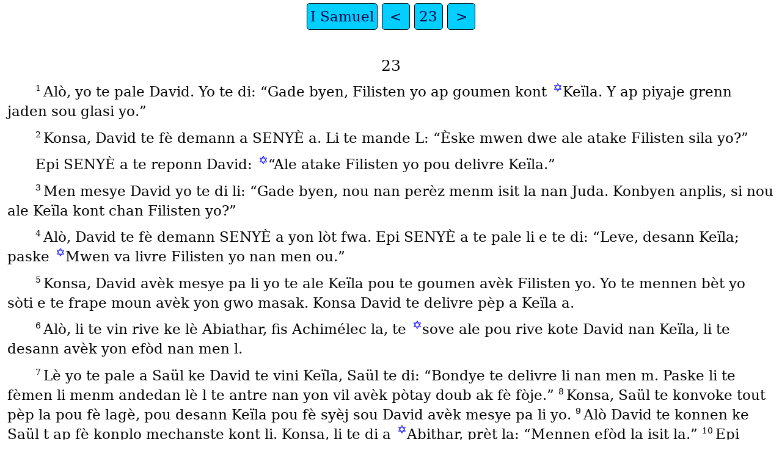

--- FILE ---
content_type: text/html
request_url: https://ebible.org/hatbsa/1SA23.htm
body_size: 2749
content:
<!DOCTYPE html>
<html lang="ht">
<head>
<meta charset="UTF-8" />
<link rel="stylesheet" href="dejavuserif.css" type="text/css" />
<meta name="viewport" content="user-scalable=yes, initial-scale=1, minimum-scale=1, width=device-width"/>
<title>Bib Sen An I Samuel 23</title>
<meta name="keywords" content="Bib Sen An, hat, Holy Bible, Scripture, Bible, Scriptures, New Testament, Old Testament, Gospel" />
<link rel="canonical" href="https://eBible.org/hatbsa/1SA23.htm" />
</head>
<body>
<ul class='tnav'>
<li><a href='index.htm'>I Samuel</a></li>
<li><a href='1SA22.htm'>&lt;</a></li>
<li><a href='1SA.htm'>23</a></li>
<li><a href='1SA24.htm'>&gt;</a></li>
</ul>
<div class="main">
 
<div class='chapterlabel' id="V0"> 23</div><div class='p'> <span class="verse" id="V1">1&#160;</span>Alò, yo te pale David. Yo te di: “Gade byen, Filisten yo ap goumen kont <a href="#FN1" class="notemark">✡<span class="popup">Jos 15:44</span></a>Keïla. Y ap piyaje grenn jaden sou glasi yo.”   </div><div class='p'> <span class="verse" id="V2">2&#160;</span>Konsa, David te fè demann a SENYÈ a. Li te mande L: “Èske mwen dwe ale atake Filisten sila yo?”  </div><div class='p'>Epi SENYÈ a te reponn David: <a href="#FN2" class="notemark">✡<span class="popup">I Sam 23:4-12</span></a>“Ale atake Filisten yo pou delivre Keïla.”   </div><div class='p'> <span class="verse" id="V3">3&#160;</span>Men mesye David yo te di li: “Gade byen, nou nan perèz menm isit la nan Juda. Konbyen anplis, si nou ale Keïla kont chan Filisten yo?”   </div><div class='p'> <span class="verse" id="V4">4&#160;</span>Alò, David te fè demann SENYÈ a yon lòt fwa. Epi SENYÈ a te pale li e te di: “Leve, desann Keïla; paske <a href="#FN3" class="notemark">✡<span class="popup">Jos 8:7</span></a>Mwen va livre Filisten yo nan men ou.”   </div><div class='p'> <span class="verse" id="V5">5&#160;</span>Konsa, David avèk mesye pa li yo te ale Keïla pou te goumen avèk Filisten yo. Yo te mennen bèt yo sòti e te frape moun avèk yon gwo masak. Konsa David te delivre pèp a Keïla a.   </div><div class='p'> <span class="verse" id="V6">6&#160;</span>Alò, li te vin rive ke lè Abiathar, fis Achimélec la, te <a href="#FN4" class="notemark">✡<span class="popup">I Sam 22:20</span></a>sove ale pou rive kote David nan Keïla, li te desann avèk yon efòd nan men l.   </div><div class='p'> <span class="verse" id="V7">7&#160;</span>Lè yo te pale a Saül ke David te vini Keïla, Saül te di: “Bondye te delivre li nan men m. Paske li te fèmen li menm andedan lè l te antre nan yon vil avèk pòtay doub ak fè fòje.”   <span class="verse" id="V8">8&#160;</span>Konsa, Saül te konvoke tout pèp la pou fè lagè, pou desann Keïla pou fè syèj sou David avèk mesye pa li yo.   <span class="verse" id="V9">9&#160;</span>Alò David te konnen ke Saül t ap fè konplo mechanste kont li. Konsa, li te di a <a href="#FN5" class="notemark">✡<span class="popup">I Sam 22:20</span></a>Abithar, prèt la: “Mennen efòd la isit la.”   <span class="verse" id="V10">10&#160;</span>Epi David te di: “O SENYÈ, Bondye Israël la, Sèvitè ou tande ke se sèten ke Saül ap chache vini Keïla pou detwi vil la akoz mwen menm.   <span class="verse" id="V11">11&#160;</span>Èske mesye Keïla yo va livre mwen nan men li? Èske Saül va desann tankou sèvitè ou te tande a? O SENYÈ, Bondye Israël la, mwen priye, pale ak sèvitè ou a.”  </div><div class='p'>Epi SENYÈ a te di: “Li va desann.”   </div><div class='p'> <span class="verse" id="V12">12&#160;</span>Konsa, David te di: “Èske mesye Keïla yo va livre mwen avèk mesye pa mwen yo nan men Saül?”  </div><div class='p'>SENYÈ a te reponn: <a href="#FN6" class="notemark">✡<span class="popup">Jij 15:10-13</span></a>“Yo va livre ou.”   </div><div class='p'> <span class="verse" id="V13">13&#160;</span>Alò, David avèk mesye pa li yo, anviwon sis-san moun, te leve sòti Keïla, e yo te ale <a href="#FN7" class="notemark">✡<span class="popup">II Sam 15:20</span></a> nenpòt kote ke yo ta kab ale. Lè li te pale a Saül ke David te chape Keïla, li te sispann swiv li.   <span class="verse" id="V14">14&#160;</span>David te rete nan dezè a nan fòterès yo e li te rete nan peyi ti mòn dezè Ziph la. Epi Saül te chache li chak jou. Men <a href="#FN8" class="notemark">✡<span class="popup">Sòm 32:7</span></a>Bondye pa t livre li nan men li.   <span class="verse" id="V15">15&#160;</span>Alò, David te vin konprann ke Saül te parèt deyò pou chache lavi li pandan David te nan dezè Ziph la nan Horès.   </div><div class='p'> <span class="verse" id="V16">16&#160;</span>Epi Jonathan, Fis a Saül la, te leve ale kote David nan Horès pou te <a href="#FN9" class="notemark">✡<span class="popup">I Sam 30:6</span></a>ankouraje li nan Bondye.   <span class="verse" id="V17">17&#160;</span>Konsa, li te di li: “Pa pè, paske men Saül, papa m nan, p ap jwenn ou. Ou va wa sou Israël e mwen va bò kote ou; epi Saül, papa m, konnen sa tou.”   <span class="verse" id="V18">18&#160;</span>Konsa, <a href="#FN10" class="notemark">✡<span class="popup">I Sam 20:12-42</span></a>yo de a te fè yon akò devan SENYÈ a. Epi David te rete Horès pandan Jonathan te ale lakay li a.   </div><div class='p'> <span class="verse" id="V19">19&#160;</span>Epi <a href="#FN11" class="notemark">✡<span class="popup">I Sam 26:1</span></a>Zifyen yo te vin monte kote Saül nan Guibea, e te di: “Èske David pa kache pami nou nan fòterès nan Horès yo, sou mòn a Hakila a, ki sou kote sid a Jeschimon an?   <span class="verse" id="V20">20&#160;</span>Alò, koulye a, O wa, desann selon tout volonte nanm ou ta vle fè. Epi pou<a href="#FN12" class="notemark">✡<span class="popup">I Sam 23:12</span></a>pati pa nou an, nou va livre li nan men a wa a.”   </div><div class='p'> <span class="verse" id="V21">21&#160;</span>Saül te di: “Ke ou kapab beni pa SENYÈ a, <a href="#FN13" class="notemark">✡<span class="popup">I Sam 22:8</span></a>paske ou te gen kè sansib anvè mwen.   <span class="verse" id="V22">22&#160;</span>Ale, koulye a, fè byensi e fè ankèt pou wè kote li mete pye li ak sila ki konn wè li la yo; paske yo di m ke li rize anpil.   <span class="verse" id="V23">23&#160;</span>Konsa, gade e aprann tout kote l kache kò l, retounen kote mwen avèk asirans e m ap prale avè w. Epi si li nan peyi a, mwen va chache mete l deyò pami tout milye Juda yo.”   </div><div class='p'> <span class="verse" id="V24">24&#160;</span>Epi yo te leve ale Ziph devan Saül. Alò, David avèk mesye pa li yo te nan dezè <a href="#FN14" class="notemark">✡<span class="popup">Jos 15:55</span></a>Maon, nan Araba akote sid a Jeschimon.   <span class="verse" id="V25">25&#160;</span>Lè Saül avèk mesye pa li yo te ale chache, yo te fè David konnen. Konsa, li te desann kote wòch la pou te rete nan dezè Maon an. Epi lè Saül te tande sa, li te kouri dèyè David nan dezè Maon an.   <span class="verse" id="V26">26&#160;</span>Saül te ale yon bò mòn nan, David avèk mesye pa l sou lòt kote mòn nan. Epi David t ap fè vit pou chape kite Saül, paske Saül avèk mesye pa li yo <a href="#FN15" class="notemark">✡<span class="popup">Sòm 17:9</span></a>t ap antoure David avèk mesye pa li yo pou yo ta sezi yo.   <span class="verse" id="V27">27&#160;</span>Men yon mesaje te vin kote Saül, e te di: “Fè vit! Vini! Paske Filisten yo te atake peyi a.”   <span class="verse" id="V28">28&#160;</span>Konsa, Saül te retounen soti nan kouri dèyè David pou te ale rankontre Filisten yo. Pou sa, yo te vin rele plas sa a Wòch Chape a.   </div><div class='p'> <span class="verse" id="V29">29&#160;</span>David te monte soti la a pou te rete nan fòterès <a href="#FN16" class="notemark">✡<span class="popup">Jos 15:62</span></a>En-Guédi yo.   </div><ul class='tnav'>
<li><a href='index.htm'>I Samuel</a></li>
<li><a href='1SA22.htm'>&lt;</a></li>
<li><a href='1SA.htm'>23</a></li>
<li><a href='1SA24.htm'>&gt;</a></li>
</ul>
<div class="footnote">
<hr />
<p class="x" id="FN1"><span class="notemark">✡</span><a class="notebackref" href="#V1">23:1</a>
<span class="xt"><a href='JOS15.htm#V44'>Jos 15:44</a></span></p>
<p class="x" id="FN2"><span class="notemark">✡</span><a class="notebackref" href="#V2">23:2</a>
<span class="xt"><a href='1SA23.htm#V4'>I Sam 23:4-12</a></span></p>
<p class="x" id="FN3"><span class="notemark">✡</span><a class="notebackref" href="#V4">23:4</a>
<span class="xt"><a href='JOS08.htm#V7'>Jos 8:7</a></span></p>
<p class="x" id="FN4"><span class="notemark">✡</span><a class="notebackref" href="#V6">23:6</a>
<span class="xt"><a href='1SA22.htm#V20'>I Sam 22:20</a></span></p>
<p class="x" id="FN5"><span class="notemark">✡</span><a class="notebackref" href="#V9">23:9</a>
<span class="xt"><a href='1SA22.htm#V20'>I Sam 22:20</a></span></p>
<p class="x" id="FN6"><span class="notemark">✡</span><a class="notebackref" href="#V12">23:12</a>
<span class="xt"><a href='JDG15.htm#V10'>Jij 15:10-13</a></span></p>
<p class="x" id="FN7"><span class="notemark">✡</span><a class="notebackref" href="#V13">23:13</a>
<span class="xt"><a href='2SA15.htm#V20'>II Sam 15:20</a></span></p>
<p class="x" id="FN8"><span class="notemark">✡</span><a class="notebackref" href="#V14">23:14</a>
<span class="xt"><a href='PSA032.htm#V7'>Sòm 32:7</a></span></p>
<p class="x" id="FN9"><span class="notemark">✡</span><a class="notebackref" href="#V16">23:16</a>
<span class="xt"><a href='1SA30.htm#V6'>I Sam 30:6</a></span></p>
<p class="x" id="FN10"><span class="notemark">✡</span><a class="notebackref" href="#V18">23:18</a>
<span class="xt"><a href='1SA20.htm#V12'>I Sam 20:12-42</a></span></p>
<p class="x" id="FN11"><span class="notemark">✡</span><a class="notebackref" href="#V19">23:19</a>
<span class="xt"><a href='1SA26.htm#V1'>I Sam 26:1</a></span></p>
<p class="x" id="FN12"><span class="notemark">✡</span><a class="notebackref" href="#V20">23:20</a>
<span class="xt"><a href='1SA23.htm#V12'>I Sam 23:12</a></span></p>
<p class="x" id="FN13"><span class="notemark">✡</span><a class="notebackref" href="#V21">23:21</a>
<span class="xt"><a href='1SA22.htm#V8'>I Sam 22:8</a></span></p>
<p class="x" id="FN14"><span class="notemark">✡</span><a class="notebackref" href="#V24">23:24</a>
<span class="xt"><a href='JOS15.htm#V55'>Jos 15:55</a></span></p>
<p class="x" id="FN15"><span class="notemark">✡</span><a class="notebackref" href="#V26">23:26</a>
<span class="xt"><a href='PSA017.htm#V9'>Sòm 17:9</a></span></p>
<p class="x" id="FN16"><span class="notemark">✡</span><a class="notebackref" href="#V29">23:29</a>
<span class="xt"><a href='JOS15.htm#V62'>Jos 15:62</a></span></p>

<hr />
</div>
<div class="copyright">

<p align="center"><a href='copyright.htm'>© 2017-2023 Ron Smith</a></p>
</div>
</div></body></html>
